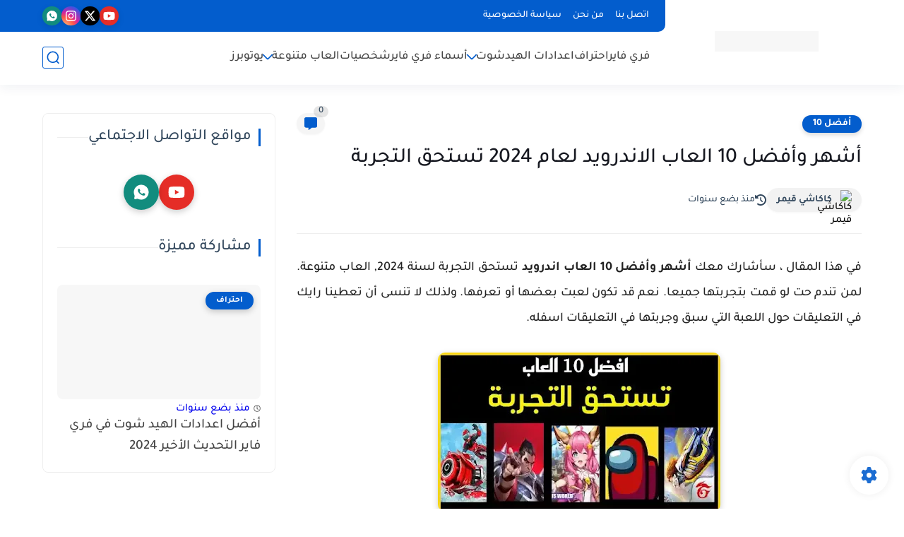

--- FILE ---
content_type: text/plain
request_url: https://www.google-analytics.com/j/collect?v=1&_v=j102&a=1292863959&t=pageview&_s=1&dl=https%3A%2F%2Fwww.kakashigamer.com%2F2021%2F11%2Fandroid-games-best-10.html&ul=en-us%40posix&dt=%D8%A3%D8%B4%D9%87%D8%B1%20%D9%88%D8%A3%D9%81%D8%B6%D9%84%2010%20%D8%A7%D9%84%D8%B9%D8%A7%D8%A8%20%D8%A7%D9%84%D8%A7%D9%86%D8%AF%D8%B1%D9%88%D9%8A%D8%AF%20%D9%84%D8%B9%D8%A7%D9%85%202024%20%D8%AA%D8%B3%D8%AA%D8%AD%D9%82%20%D8%A7%D9%84%D8%AA%D8%AC%D8%B1%D8%A8%D8%A9&sr=1280x720&vp=1280x720&_u=IEBAAEABAAAAACAAI~&jid=689409954&gjid=6169545&cid=473999530.1762940086&tid=UA-189390902-1&_gid=1028125245.1762940086&_r=1&_slc=1&z=544233543
body_size: -451
content:
2,cG-5E1J4TRT85